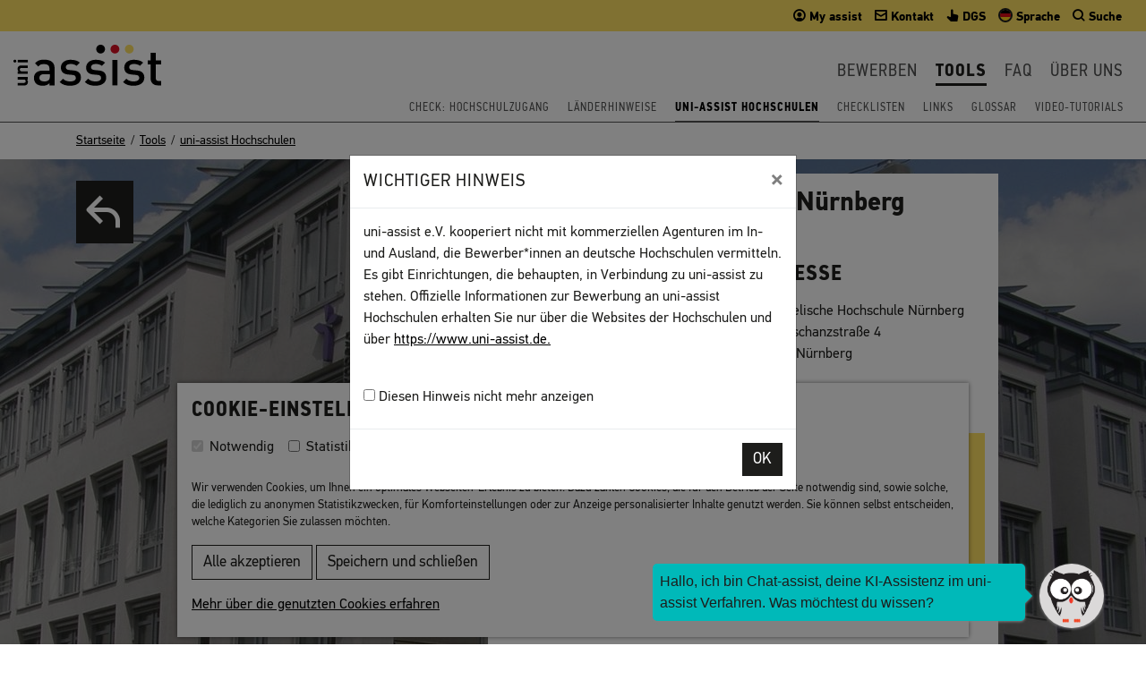

--- FILE ---
content_type: text/html; charset=utf-8
request_url: https://www.uni-assist.de/tools/uni-assist-hochschulen/hochschul-details/hochschule/34/
body_size: 8078
content:
<!DOCTYPE html>
<html dir="ltr" lang="de-DE">
<head>

<meta charset="utf-8">
<!-- 
	This website is powered by TYPO3 - inspiring people to share!
	TYPO3 is a free open source Content Management Framework initially created by Kasper Skaarhoj and licensed under GNU/GPL.
	TYPO3 is copyright 1998-2026 of Kasper Skaarhoj. Extensions are copyright of their respective owners.
	Information and contribution at https://typo3.org/
-->



<title>Hochschul-Details | uni-assist</title>
<meta name="generator" content="TYPO3 CMS">
<meta name="twitter:card" content="summary">


<link rel="stylesheet" href="/typo3temp/assets/compressed/merged-f6df9c4a311c9ae9b99ba5043ab8feaf-b29d628b17e9dce88f5746f5452ab61d.css?1760602219" media="all">
<link rel="stylesheet" href="/typo3temp/assets/compressed/merged-3d3754169c07623f10ac6bcd1140bdc4-05057392e2b073d2ce6981a4af3569c3.css?1768903604" media="screen">
<link rel="stylesheet" href="/typo3temp/assets/compressed/merged-298494a136e455e5e241379b0f3bee82-e5d7b9ba9f135e6a5ffdd74359c80cdb.css?1760602219" media="print">



<script src="/typo3temp/assets/compressed/merged-3b6fc6661c4283ba6a6055af69393a41-d3871fdf5fd1a065fe9f63e4b1071ec5.js?1760602221"></script>


<script id="om-cookie-consent" type="application/json">{"group-1":{"gtm":""},"group-2":{"gtm":""}}</script>
<meta name="viewport" content="width=device-width, initial-scale=1, shrink-to-fit=no">		<link rel="apple-touch-icon" sizes="180x180" href="/typo3conf/ext/uniassisttemplates/Resources/Public/Images/Favicons/apple-touch-icon.png">
		<link rel="icon" type="image/png" sizes="32x32" href="/typo3conf/ext/uniassisttemplates/Resources/Public/Images/Favicons/favicon-32x32.png">
		<link rel="icon" type="image/png" sizes="16x16" href="/typo3conf/ext/uniassisttemplates/Resources/Public/Images/Favicons/favicon-16x16.png">
		<link rel="manifest" href="/typo3conf/ext/uniassisttemplates/Resources/Public/Images/Favicons/manifest.json">
		<link rel="mask-icon" href="/typo3conf/ext/uniassisttemplates/Resources/Public/Images/Favicons/safari-pinned-tab.svg" color="#777777">
		<meta name="msapplication-TileColor" content="#ffffff">
		<meta name="msapplication-TileImage" content="/typo3conf/ext/uniassisttemplates/Resources/Public/Images/Favicons/mstile-144x144.png">
		<meta name="theme-color" content="#ffffff"><script src="https://ai-platform.kauz.ai/chat/main/placeholder/placeholder.production.js?group=uni-assist"></script>
<link rel="canonical" href="https://www.uni-assist.de/tools/uni-assist-hochschulen/hochschul-details/hochschule/34/">

<link rel="alternate" hreflang="de-DE" href="https://www.uni-assist.de/tools/uni-assist-hochschulen/hochschul-details/hochschule/34/">
<link rel="alternate" hreflang="en-US" href="https://www.uni-assist.de/en/tools/uni-assist-universities/detail/hochschule/34/">
<link rel="alternate" hreflang="x-default" href="https://www.uni-assist.de/tools/uni-assist-hochschulen/hochschul-details/hochschule/34/">
</head>
<body class="page-222 template-default">


	

		<nav class="jumpmenu print-hidden" aria-label="Sprunglinks">
			<ul>
				<li><a class="sr-only sr-only-focusable" href="#main">Inhalt</a></li>
				<li><a class="sr-only sr-only-focusable" href="#footer">N&uuml;tzliche Links</a></li>
			</ul>
		</nav>
		

		
				<div class="header" id="header" role="banner" aria-label="Einf&uuml;hrung">
					
<div id="c10775" class="default type-uniassisttemplates_modalbox"><div class="modal fade showOnLoad" id="showOnLoad-10775" tabindex="-1" role="dialog"><div class="modal-dialog modal-dialog-centered" role="document"><div class="modal-content"><div class="modal-header"><h5 class="modal-title">Wichtiger Hinweis</h5><button type="button" class="close" data-dismiss="modal" aria-label="Close"><span aria-hidden="true">&times;</span></button></div><div class="modal-body"><p>uni-assist e.V. kooperiert nicht mit kommerziellen Agenturen im In- und Ausland, die Bewerber*innen an deutsche Hochschulen vermitteln. Es gibt Einrichtungen, die behaupten, in Verbindung zu uni-assist zu stehen. Offizielle Informationen zur Bewerbung an uni-assist Hochschulen erhalten Sie nur &uuml;ber die Websites der Hochschulen und &uuml;ber <a href="https://www.uni-assist.de." target="_blank" rel="noreferrer">https://www.uni-assist.de.</a></p><br><label><input type="checkbox" name="seen" id="seen"> Diesen Hinweis nicht mehr anzeigen</label><br></div><div class="modal-footer"><button type="button" data-id="10775" class="btn btn-secondary">OK</button></div></div></div></div></div>


<div id="c21" class="default type-uniassisttemplates_navigation"><div class="covering-page"></div><img class="d-print-block" src="/fileadmin/Bilder/Grafikelemente/uni-assist-logo.svg" width="165" height="46" alt=""><div class="meta-nav"><a class="brand hidden-md-up" href="/"><img src="/fileadmin/Bilder/Grafikelemente/uni-assist-logo.svg" width="165" height="46" alt=""></a><ul class=" nav nav-tabs"><li class="nav-item"><a href="https://my.uni-assist.de/" target="_blank" rel="noreferrer"><span data-icon="&#59901;" class="nucleo-mini-text"></span><span class="hidden-sm-down"> My assist</span></a></li><li class="nav-item"><a href="/kontakt/"><span data-icon="&#59962;" class="nucleo-mini-text"></span><span class="hidden-sm-down"> Kontakt</span></a></li><li class="nav-item"><a href="/gebaerdensprache-bewerben-in-6-schritten/"><span data-icon="&#60144;" class="nucleo-mini-text"></span><span class="hidden-sm-down"> DGS</span></a></li><li class="nav-item dropdown wrap-language-toggler"><a href="#m" id="langMenuButton" data-toggle="dropdown" aria-expanded="false" role="button"><span class="menu-flag menu-flag-0"></span><span class="hidden-sm-down"> Sprache</span></a><div class="dropdown-menu" aria-labelledby="langMenuButton"><a href="/tools/uni-assist-hochschulen/hochschul-details/hochschule/34/" class="dropdown-item menu-flag menu-flag-de active">Deutsch</a><a href="/en/tools/uni-assist-universities/detail/hochschule/34/" class="dropdown-item menu-flag menu-flag-en">English</a></div></li><li class="nav-item dropdown wrap-search-toggler"><a href="#" id="searchMenuButton" data-toggle="dropdown" aria-expanded="false" role="button"><span data-icon="&#60006;" class="nucleo-mini-text"></span><span class="hidden-sm-down"> Suche</span></a><div class="dropdown-menu dropdown-menu-right" aria-labelledby="searchMenuButton"><form method="get" id="form_kesearch_searchfield" name="form_kesearch_searchfield" action="/suchergebnisse/"><input type="hidden" name="id" value="99"><label class="sr-only" for="ke_search_searchfield_sword">Suchbegriff</label><div class="input-group"><input type="text" class="form-control" id="ke_search_searchfield_sword" name="tx_kesearch_pi1[sword]" placeholder="z. B. Bewerbung" autocomplete="off" autocorrect="off" autocapitalize="off" spellcheck="false"><span class="input-group-btn"><button type="submit" id="ke_search_searchfield_submit" class="btn btn-primary">Finden</button></span></div></form></div></li><li class="nav-item dropdown mainnav-toggler hide hidden-md-up"><a href="#" id="mobileMenuToggle" data-target="#mainnav" aria-controls="mainnav" aria-expanded="false" aria-label="Navigation umschalten"><span data-icon="&#60057;" class="nucleo-mini-text"></span><span class="sr-only">Navigation umschalten</span></a></li></ul></div><nav class="mainnav " id="mainnav" data-sublevel="" aria-label="Hauptnavigation"><a class="mainnav-brand hidden-sm-down" href="/" title="Zur Startseite"><img src="/fileadmin/Bilder/Grafikelemente/uni-assist-logo.svg" width="165" height="46" alt=""></a><div class="mainnav-collapse" id="mainnav-collapse"><ul class="mainnav-nav"><li class="mainnav-level-1-style mainnav-level-1 showMegaMenu"><a href="/bewerben/" class="mainnav-level-1-link" role="button" id="dropdownMenuLink15">Bewerben</a><div class="mainnav-level-2-style mainnav-level-2 bg-gray_dark" aria-labelledby="dropdownMenuLink15"><div class="container"><div class="hidden-md-up"><button type="button" class="levelup"><span class="sr-only">Eine Men&uuml;-Ebene nach oben</span></button></div><div class="row"><div class="col-12 col-sm-12 col-md-4 text-white nav-menu-box menu-box bg type-text"><h2 aria-hidden="true">Bewerben</h2><ul class="menu-structure"><li><a class="item-level-2-link" href="/bewerben/vorab-informieren/"><span>Vorab informieren</span></a></li><li><a class="item-level-2-link" href="/bewerben/bewerbung-planen/"><span>Bewerbung planen</span></a></li><li><a class="item-level-2-link" href="/bewerben/dokumente-sammeln/"><span>Dokumente sammeln</span></a></li><li><a class="item-level-2-link" href="/bewerben/online-bewerben/"><span>Online bewerben</span></a></li><li><a class="item-level-2-link" href="/bewerben/kosten-zahlen/"><span>Kosten zahlen</span></a></li><li><a class="item-level-2-link" href="/bewerben/abschicken-verfolgen/"><span>Abschicken &amp; Verfolgen</span></a></li></ul></div><div class="col-12 col-sm-6 col-md-4 left-menu-box menu-box default"><div id="c2291" class="default type-uniassisttemplates_gridbox1cols"><div class="container-fluid pt-5 pb-5" style="background: url(/fileadmin//Bilder/Bewerben-in-6-Schritten-Slider/Lightbox/6-schritte-menue-teaser_2.jpg) no-repeat center center ;"><div class="container"><div class="row justify-content-center"><div class="col1 col-12     "><div id="c2290" class="default type-text"><p><a href="/bewerben-in-6-schritten/" class="btn btn-secondary btn-rte btn-lightbox">Bewerben in sechs Schritten</a></p></div></div></div><!-- row --></div><!-- container --></div><!-- container-fluid --></div></div><div class="col-12 col-sm-6 col-md-4 right-menu-box menu-box bg-info" style="background: no-repeat top left url('/fileadmin/_processed_/2/9/csm_Uta-IMG_2937_e19f62bb6a.jpg')"><div class="description mt-3"><p>Hier erfahren Sie mehr zum Thema <strong>&bdquo;Bewerben&ldquo; </strong>&uuml;ber uni-assist ...</p><p><a href="/bewerben/" title="Zur &Uuml;bersichtsseite Bewerben" class="btn btn-secondary btn-rte btn-more">Weiter</a></p></div><div class="responsive-img  hidden-sm-down hidden-lg-up"><img src="/fileadmin/_processed_/2/9/csm_Uta-IMG_2937_d95a13e1b3.jpg" width="240" height="160" alt="Layla arbeite in der Begutachtung f&uuml;r internationale Studienbewerbungen bei uni-assist." title="Introperson_Bewerben"></div></div><!-- col-12 --></div><!-- row --></div><!-- container --></div></li><li class="mainnav-level-1-style mainnav-level-1 active current showMegaMenu"><a href="/tools/" class="mainnav-level-1-link" role="button" id="dropdownMenuLink16">Tools</a><div class="mainnav-level-2-style mainnav-level-2 bg-gray_dark active show" aria-labelledby="dropdownMenuLink16"><div class="container"><div class="hidden-md-up"><button type="button" class="levelup"><span class="sr-only">Eine Men&uuml;-Ebene nach oben</span></button></div><div class="row"><div class="col-12 col-sm-12 col-md-4 text-white nav-menu-box menu-box bg type-text"><h2 aria-hidden="true">Tools</h2><ul class="menu-structure"><li><a class="item-level-2-link" href="/tools/check-hochschulzugang/"><span>Check: Hochschulzugang</span></a></li><li><a class="item-level-2-link" href="/tools/laenderhinweise/"><span>L&auml;nderhinweise</span></a></li><li><a aria-current="page" class="item-level-2-link" href="/tools/uni-assist-hochschulen/"><span>uni-assist Hochschulen</span></a></li><li><a class="item-level-2-link" href="/tools/checklisten/"><span>Checklisten</span></a></li><li><a class="item-level-2-link" href="/tools/links/"><span>Links</span></a></li><li><a class="item-level-2-link" href="/tools/glossar/"><span>Glossar</span></a></li><li><a class="item-level-2-link" href="/tools/video-tutorials/"><span>Video-Tutorials</span></a></li></ul></div><div class="col-12 col-sm-6 col-md-4 right-menu-box menu-box bg-info" style="background: no-repeat top left url('/fileadmin/_processed_/9/0/csm_Rashid-IMG_2877_bea82a0419.jpg')"><div class="description mt-3"><p>Hier erfahren Sie mehr &uuml;ber <strong>&bdquo;Tools&ldquo;</strong> ...</p><p><a href="/tools/" title="Zur &Uuml;bersichtsseite Tools" class="btn btn-secondary btn-rte btn-more">Weiter</a></p></div><div class="responsive-img  hidden-sm-down hidden-lg-up"><img src="/fileadmin/_processed_/9/0/csm_Rashid-IMG_2877_cf59dedd22.jpg" width="238" height="159" alt="Rashid ist der Bereichsleiter der Logistik und des Archivs bei uni-assist." title="Introperson_Tools"></div></div><!-- col-12 --></div><!-- row --></div><!-- container --></div></li><li class="mainnav-level-1-style mainnav-level-1 showMegaMenu"><a href="/faq/" class="mainnav-level-1-link" role="button" id="dropdownMenuLink17">FAQ</a><div class="mainnav-level-2-style mainnav-level-2 bg-gray_dark" aria-labelledby="dropdownMenuLink17"><div class="container"><div class="hidden-md-up"><button type="button" class="levelup"><span class="sr-only">Eine Men&uuml;-Ebene nach oben</span></button></div><div class="row"><div class="col-12 col-sm-12 col-md-4 text-white nav-menu-box menu-box bg type-text"><h2 aria-hidden="true">FAQ</h2><ul class="menu-structure"><li><a class="item-level-2-link" href="/faq/vorab-informieren/"><span>Vorab informieren</span></a></li><li><a class="item-level-2-link" href="/faq/bewerbung-planen/"><span>Bewerbung planen</span></a></li><li><a class="item-level-2-link" href="/faq/dokumente-sammeln/"><span>Dokumente sammeln</span></a></li><li><a class="item-level-2-link" href="/faq/online-bewerben/"><span>Online bewerben</span></a></li><li><a class="item-level-2-link" href="/faq/kosten-zahlen/"><span>Kosten zahlen</span></a></li><li><a class="item-level-2-link" href="/faq/abschicken-verfolgen/"><span>Abschicken &amp; Verfolgen</span></a></li><li><a class="item-level-2-link" href="/faq/faq-fuer-gefluechtete/"><span>FAQ f&uuml;r Gefl&uuml;chtete</span></a></li></ul></div><div class="col-12 col-sm-6 col-md-4 right-menu-box menu-box bg-info" style="background: no-repeat top left url('/fileadmin/_processed_/d/2/csm_Andreas-IMG_2788_c9de41a4a7.jpg')"><div class="description mt-3"><p>Sie haben Fragen? In unseren <strong>&bdquo;Frequently Asked Questions&ldquo; </strong>finden Sie viele Antworten ...</p><p><a href="/faq/" title="Zur &Uuml;bersichtsseite FAQ" class="btn btn-secondary btn-rte btn-more">Weiter</a></p></div><div class="responsive-img  hidden-sm-down hidden-lg-up"><img src="/fileadmin/_processed_/d/2/csm_Andreas-IMG_2788_1a00e61363.jpg" width="240" height="160" alt="Andreas  ist der Koordinator des Archivs bei uni-assist." title="Introperson_FAQ"></div></div><!-- col-12 --></div><!-- row --></div><!-- container --></div></li><li class="mainnav-level-1-style mainnav-level-1 showMegaMenu"><a href="/ueber-uns/" class="mainnav-level-1-link" role="button" id="dropdownMenuLink19">&Uuml;ber uns</a><div class="mainnav-level-2-style mainnav-level-2 bg-gray_dark" aria-labelledby="dropdownMenuLink19"><div class="container"><div class="hidden-md-up"><button type="button" class="levelup"><span class="sr-only">Eine Men&uuml;-Ebene nach oben</span></button></div><div class="row"><div class="col-12 col-sm-12 col-md-4 text-white nav-menu-box menu-box bg type-text"><h2 aria-hidden="true">&Uuml;ber uns</h2><ul class="menu-structure"><li><a class="item-level-2-link" href="/ueber-uns/profil/"><span>Profil</span></a></li><li><a class="item-level-2-link" href="/ueber-uns/organisationsstruktur/"><span>Organisationsstruktur</span></a></li><li><a class="item-level-2-link" href="/ueber-uns/fuer-hochschulen/"><span>F&uuml;r Hochschulen</span></a></li><li><a class="item-level-2-link" href="/ueber-uns/stellenmarkt/"><span>Stellenmarkt</span></a></li><li><a class="item-level-2-link" href="/ueber-uns/vergaben/"><span>Vergaben</span></a></li><li><a class="item-level-2-link" href="/ueber-uns/presse/"><span>Presse</span></a></li></ul></div><div class="col-12 col-sm-6 col-md-4 left-menu-box menu-box default"><div id="c2288" class="default type-uniassisttemplates_gridbox1cols"><div class="container-fluid" style="background: url(/fileadmin/Bilder/Redaktionelle_Bilder/unsplash/unsplash-aman-bhargava-272763.jpg) center center;"><div class="container"><div class="row justify-content-center"><div class="col1 col-12     "><div id="c2289" class="default type-text mt-5 mb-5"><p class="text-center"><a href="/ueber-uns/fuer-hochschulen/" class="btn btn-secondary btn-rte btn-more">F&uuml;r Hochschulen</a></p></div></div></div><!-- row --></div><!-- container --></div><!-- container-fluid --></div></div><div class="col-12 col-sm-6 col-md-4 right-menu-box menu-box bg-info" style="background: no-repeat top left url('/fileadmin/_processed_/9/2/csm_Sebastian-3M4A3734_522d864f40.jpg')"><div class="description mt-3"><p>Hier erfahren Sie mehr <strong>&bdquo;&Uuml;ber uns&ldquo; </strong>...</p><p><a href="/ueber-uns/" title="Zur &Uuml;bersichtsseite &Uuml;ber uns" class="btn btn-secondary btn-rte btn-more">Weiter</a></p></div><div class="responsive-img  hidden-sm-down hidden-lg-up"><img src="/fileadmin/_processed_/9/2/csm_Sebastian-3M4A3734_0b915dd877.jpg" width="240" height="160" alt="Sebastian arbeitet bei uni-assist in der IT-Abteilung." title="Introperson_&Uuml;ber_uns"></div></div><!-- col-12 --></div><!-- row --></div><!-- container --></div></li></ul></div></nav><nav aria-label="Zur Startseite"><ul class="second-nav hidden-sm-down"><li class="item"><a href="/tools/check-hochschulzugang/">Check: Hochschulzugang</a></li><li class="item"><a href="/tools/laenderhinweise/">L&auml;nderhinweise</a></li><li class="item current"><a href="/tools/uni-assist-hochschulen/">uni-assist Hochschulen</a></li><li class="item"><a href="/tools/checklisten/">Checklisten</a></li><li class="item"><a href="/tools/links/">Links</a></li><li class="item"><a href="/tools/glossar/">Glossar</a></li><li class="item"><a href="/tools/video-tutorials/">Video-Tutorials</a></li></ul></nav></div>


				</div>
			
		
				<main id="main" aria-label="Inhalt">
					<div class="container-fluid bg-white hidden-sm-down"><div class="container no-gutters breadcrumb"><div class="container"><nav aria-label="Sie sind hier: Hochschul-Details"><ol vocab="http://schema.org" typeof="BreadcrumbList"><li property="itemListElement" typeof="listItem"><a href="/" property="item" typeof="Webpage"><span property="name">Startseite</span></a><meta property="position" content="1"></li><li property="itemListElement" typeof="listItem"><a href="/tools/" property="item" typeof="Webpage"><span property="name">Tools</span></a><meta property="position" content="2"></li><li property="itemListElement" typeof="listItem"><a href="/tools/uni-assist-hochschulen/" property="item" typeof="Webpage"><span property="name">uni-assist Hochschulen</span></a><meta property="position" content="3"></li></ol></nav></div></div></div>
					<div class="container-fluid no-gutters">
						
<div id="c3738" class="default type-uniassisttemplates_gridbox1cols"><div class="container-fluid"><div class="container"><div class="row no-gutters"><div class="col1 col-12     "><div id="c3737" class="default type-list"><div class="tx-uniassistuniversities"><div class="small-content-background"><picture><source media="(min-width: 1600px)" srcset="/fileadmin/_processed_/c/6/csm_evhn_Evangelische_Hochschule_Nuernberg_6665869e40.jpg"><source media="(min-width: 1200px)" srcset="/fileadmin/_processed_/c/6/csm_evhn_Evangelische_Hochschule_Nuernberg_11d1ed1305.jpg"><source media="(min-width: 768px)" srcset="/fileadmin/_processed_/c/6/csm_evhn_Evangelische_Hochschule_Nuernberg_77881ac356.jpg"><img src="/fileadmin/_processed_/c/6/csm_evhn_Evangelische_Hochschule_Nuernberg_a714d5a072.jpg" alt=""></picture></div><div class="small-content-text-wrap"><div class="container no-gutters small-content-text pt-md-2 pb-4 article"><div class="row pb-3"><div class="col-12 col-md-2 col-lg-5 pt-1"><p class="small-content-backlink"><a href="/tools/uni-assist-hochschulen/"><span class="sr-only">Zur&uuml;ck zur Liste</span></a></p></div><div class="col-12 col-md-10 col-lg-6 bg-white pb-5 pt-2"><h1 class="mb-3">Evangelische Hochschule N&uuml;rnberg</h1><div class="row"><div class="col-12 col-md-6 university-logo-wrap pt-2"><a target="_blank" href="http://www.evhn.de/"><img alt="Logo " src="/fileadmin/_processed_/9/f/csm_evhn_logo_eec1641d98.jpg" width="250" height="176"></a></div><div class="col-12 col-md-6 university-address-wrap pt-2"><h3>Adresse</h3><p>Evangelische Hochschule N&uuml;rnberg<br>
                B&auml;renschanzstra&szlig;e 4<br>
                90429 N&uuml;rnberg</p><p><a target="_blank" href="http://www.evhn.de">www.evhn.de</a></p></div></div><!-- row --><div class="bg-info bg type-text mt-2"><h3>Hinweis</h3><p>Informieren Sie sich bei der Hochschule &uuml;ber das besondere Bewerbungsverfahren. Sie erhalten von uns eine <a href="/bewerben/bewerbung-planen/vpd/">Vorpr&uuml;fungsdokumentation (VPD)</a>, mit der Sie sich direkt bei der Hochschule bewerben.</p></div></div></div><!-- row --></div></div></div></div></div></div><!-- row --></div><!-- container --></div><!-- container-fluid --></div>


					</div>
				</main>
			
		
				<footer id="footer" class="hidden-print bg-white" aria-label="N&uuml;tzliche Links">
					
<div id="c582" class="default type-uniassisttemplates_footernavigation"><div class="container-fluid bg-gray_dark text-white"><div class="footer-nav-wrap container pt-3 pb-3"><nav class="legal-nav pb-4 text-center marginal" aria-label="Service-Links und Rechtliches"><ul><li><a href="/impressum/">Impressum</a></li><li><a href="/agb/">AGB</a></li><li><a href="/datenschutz/">Datenschutz</a></li><li><a href="/sitemap/">Sitemap</a></li><li><a href="https://my.uni-assist.de/">My assist</a></li><li><a href="/gebaerdensprache-bewerben-in-6-schritten/">DGS</a></li><li><a href="/kontakt/">Kontakt</a></li><li><a class="printlink" href="javascript:window.print();">Seite drucken</a></li></ul></nav><nav class="footer-nav" aria-label="Struktur unseres Web-Angebots"><ul class="row menu-structure"><li class="col col-md text-center text-md-left mb-2"><a href="/bewerben/">
									Bewerben
								</a><ul><li><a href="/bewerben/vorab-informieren/">Vorab informieren</a></li><li><a href="/bewerben/bewerbung-planen/">Bewerbung planen</a></li><li><a href="/bewerben/dokumente-sammeln/">Dokumente sammeln</a></li><li><a href="/bewerben/online-bewerben/">Online bewerben</a></li><li><a href="/bewerben/kosten-zahlen/">Kosten zahlen</a></li><li><a href="/bewerben/abschicken-verfolgen/">Abschicken &amp; Verfolgen</a></li></ul></li><li class="w-100 hidden-md-up"><li class="col col-md text-center text-md-left mb-2"><a href="/tools/">
									Tools
								</a><ul><li><a href="/tools/check-hochschulzugang/">Check: Hochschulzugang</a></li><li><a href="/tools/laenderhinweise/">L&auml;nderhinweise</a></li><li><a href="/tools/uni-assist-hochschulen/">uni-assist Hochschulen</a></li><li><a href="/tools/checklisten/">Checklisten</a></li><li><a href="/tools/links/">Links</a></li><li><a href="/tools/glossar/">Glossar</a></li><li><a href="/tools/video-tutorials/">Video-Tutorials</a></li></ul></li><li class="w-100 hidden-md-up"><li class="col col-md text-center text-md-left mb-2"><a href="/faq/">
									FAQ
								</a><ul><li><a href="/faq/vorab-informieren/">Vorab informieren</a></li><li><a href="/faq/bewerbung-planen/">Bewerbung planen</a></li><li><a href="/faq/dokumente-sammeln/">Dokumente sammeln</a></li><li><a href="/faq/online-bewerben/">Online bewerben</a></li><li><a href="/faq/kosten-zahlen/">Kosten zahlen</a></li><li><a href="/faq/abschicken-verfolgen/">Abschicken &amp; Verfolgen</a></li><li><a href="/faq/faq-fuer-gefluechtete/">FAQ f&uuml;r Gefl&uuml;chtete</a></li></ul></li><li class="w-100 hidden-md-up"><li class="col col-md text-center text-md-left mb-2"><a href="/ueber-uns/">
									&Uuml;ber uns
								</a><ul><li><a href="/ueber-uns/profil/">Profil</a></li><li><a href="/ueber-uns/organisationsstruktur/">Organisationsstruktur</a></li><li><a href="/ueber-uns/fuer-hochschulen/">F&uuml;r Hochschulen</a></li><li><a href="/ueber-uns/stellenmarkt/">Stellenmarkt</a></li><li><a href="/ueber-uns/vergaben/">Vergaben</a></li><li><a href="/ueber-uns/presse/">Presse</a></li></ul></li><li class="w-100 hidden-md-up"></ul></nav><div class="shariff" data-lang="de" data-services="[]"></div><p class="text-center mb-4">&copy; 2026 uni assist e.V.</p></div></div></div>


				</footer>
			
		
	

	<div class="tx-om-cookie-consent">
		
		<div class="cookie-panel p-1" data-omcookie-panel="1">
			<div class="cookie-panel-inner bg-white p-2" role="alert" aria-live="assertive" aria-atomic="true">
					<div class="cookie-panel-header">
						<h3>Cookie-Einstellungen</h3>
					</div>
					<div class="cookie-panel-body">

								<form>
									
										<div class="form-check form-check-inline">
											<input class="form-check-input cookie-panel__checkbox--state-inactiv" autocomplete="off" data-omcookie-panel-grp="1" id="group-1" type="checkbox" checked data-omcookie-panel-essential="1" disabled value="group-1">
											<label class="form-check-label" for="group-1">Notwendig</label>
										</div>
									
										<div class="form-check form-check-inline">
											<input class="form-check-input " autocomplete="off" data-omcookie-panel-grp="1" id="group-2" type="checkbox" value="group-2">
											<label class="form-check-label" for="group-2">Statistik</label>
										</div>
									
								</form>

							<div class="description mt-2 mb-2 small">
								<p>Wir verwenden Cookies, um Ihnen ein optimales Webseiten-Erlebnis zu bieten. Dazu z&auml;hlen Cookies, die f&uuml;r den Betrieb der Seite notwendig sind, sowie solche, die lediglich zu anonymen&nbsp;Statistikzwecken, f&uuml;r Komforteinstellungen oder zur Anzeige personalisierter Inhalte genutzt werden. Sie k&ouml;nnen selbst entscheiden, welche Kategorien Sie zulassen m&ouml;chten.&nbsp;</p>
							</div>

								<button data-omcookie-panel-save="all" class="btn btn-outline-secondary btn-rte btn-simple me-1">Alle akzeptieren</button>
								<button data-omcookie-panel-save="save" class="btn btn-outline-secondary btn-rte btn-simple me-1">Speichern und schlie&szlig;en</button>
								

							
								<div class="privacy-link mt-2 mb-1"><a href="/datenschutz/">Mehr &uuml;ber die genutzten Cookies erfahren</a></div>
							

					</div>
			</div>
		</div>
	
	</div>
<script src="/typo3temp/assets/compressed/merged-efeaf81e544646f7fec1f0ab10e0678a-811ca4f0d8e60a04d8e8068c3d9c5ae7.js?1695973455"></script>
<script src="/typo3temp/assets/compressed/merged-28de98427b90056991a79f607667863a-3a04d12366c198af7f6037640c89715c.js?1760602219"></script>
<script src="/typo3temp/assets/compressed/Form.min-a8fd9cd2c222ad99019adf55c0af9314.js?1748246706" defer="defer"></script>
<script src="/typo3temp/assets/compressed/shariff.min-1422ea90266c901286bb6f78ae9ce146.js?1760602219"></script>

<script>
    const searchForms = document.querySelectorAll('input[name="tx_kesearch_pi1[sword]"]');
    let keSearchPremiumAutocomplete = [];
    searchForms.forEach(function (el) {
        let fieldId = el.id;
        keSearchPremiumAutocomplete.push(new autoComplete({
            selector: 'input[id="' + fieldId + '"]',
            minChars: 2,
            source: function (term, response) {
                term = term.toLowerCase();
                httpRequest = new XMLHttpRequest();
                if (!httpRequest) {
                    alert('Giving up :( Cannot create an XMLHTTP instance');
                    return false;
                }
                httpRequest.onreadystatechange = function () {
                    if (httpRequest.readyState == 4) {
                        response(JSON.parse(httpRequest.responseText))
                    }
                };
                httpRequest.open('GET', 'https://www.uni-assist.de/index.php?eID=keSearchPremiumAutoComplete&wordStartsWith=' + term + '&amount=10&pid=222');
                httpRequest.send();
            }
        }));
    });
</script>
</body>
</html>


--- FILE ---
content_type: image/svg+xml
request_url: https://www.uni-assist.de/typo3conf/ext/uniassisttemplates/Resources/Public/Images/Flags/de.svg
body_size: 1004
content:
<?xml version="1.0" encoding="UTF-8"?>
<svg xmlns="http://www.w3.org/2000/svg" viewBox="0 0 16.99 16.99">
  <defs>
    <style>

      .cls-4 {
        fill: #010101;
      }

      .cls-5 {
        fill: #dc0c15;
      }

      .cls-6 {
        fill: #fece1b;
      }


    </style>
  </defs>
  <title>Flaggen-Ebenen</title>
  <g id="Deutschland">
    <g id="_Gruppe_15" data-name="&lt;Gruppe&gt;">
      <g id="_Gruppe_16" data-name="&lt;Gruppe&gt;">
        <path id="_Pfad_44" data-name="&lt;Pfad&gt;" class="cls-4" d="M8.5,0a8.47,8.47,0,0,0-8,5.65h16A8.47,8.47,0,0,0,8.5,0Z" transform="translate(-0.01 -0.01)"></path>
        <path id="_Pfad_45" data-name="&lt;Pfad&gt;" class="cls-5" d="M17,8.5a8.23,8.23,0,0,0-.49-2.82H.52a8.36,8.36,0,0,0,0,5.64h16A8.23,8.23,0,0,0,17,8.5Z" transform="translate(-0.01 -0.01)"></path>
        <path id="_Pfad_46" data-name="&lt;Pfad&gt;" class="cls-6" d="M.52,11.32a8.46,8.46,0,0,0,16,0Z" transform="translate(-0.01 -0.01)"></path>
      </g>
    </g>
  </g>
</svg>
